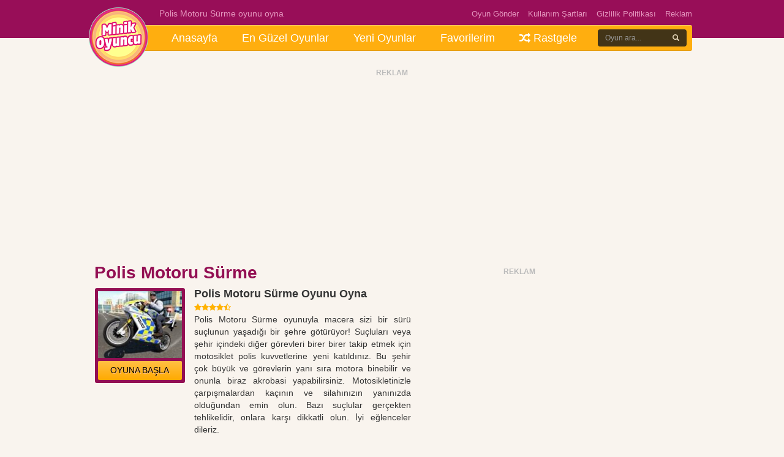

--- FILE ---
content_type: text/html; charset=utf-8
request_url: https://www.google.com/recaptcha/api2/aframe
body_size: 183
content:
<!DOCTYPE HTML><html><head><meta http-equiv="content-type" content="text/html; charset=UTF-8"></head><body><script nonce="sPxCWA9znfsVIn8tD-UVww">/** Anti-fraud and anti-abuse applications only. See google.com/recaptcha */ try{var clients={'sodar':'https://pagead2.googlesyndication.com/pagead/sodar?'};window.addEventListener("message",function(a){try{if(a.source===window.parent){var b=JSON.parse(a.data);var c=clients[b['id']];if(c){var d=document.createElement('img');d.src=c+b['params']+'&rc='+(localStorage.getItem("rc::a")?sessionStorage.getItem("rc::b"):"");window.document.body.appendChild(d);sessionStorage.setItem("rc::e",parseInt(sessionStorage.getItem("rc::e")||0)+1);localStorage.setItem("rc::h",'1769014696132');}}}catch(b){}});window.parent.postMessage("_grecaptcha_ready", "*");}catch(b){}</script></body></html>